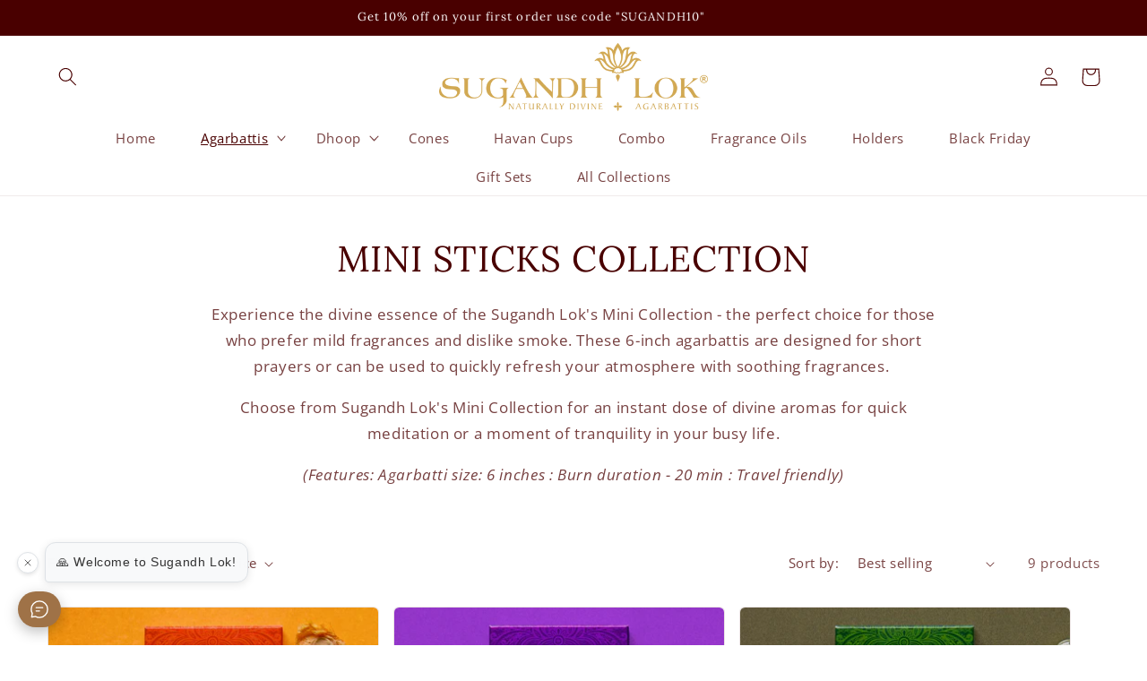

--- FILE ---
content_type: text/html; charset=utf-8
request_url: https://app.sagepilot.ai/chat-widget/6f16ded9-8eb2-468c-bae6-b59b54d1e72b?wid=3fe2f5b1-4053-4dce-ab61-1955c6acd724&showImageCards=true&showLinkPills=true&hideCloseButton=false
body_size: 12969
content:
<!DOCTYPE html><html lang="en" class="h-screen overflow-hidden"><head><meta charSet="utf-8"/><meta name="viewport" content="width=device-width, initial-scale=1"/><link rel="stylesheet" href="https://assets.app.sagepilot.ai/_next/static/chunks/1181a9fbc2529742.css" data-precedence="next"/><link rel="stylesheet" href="https://assets.app.sagepilot.ai/_next/static/chunks/91a3cc7122bd6da0.css" data-precedence="next"/><link rel="preload" as="script" fetchPriority="low" href="https://assets.app.sagepilot.ai/_next/static/chunks/96dfb03f9a0a5441.js"/><script src="https://assets.app.sagepilot.ai/_next/static/chunks/7bc0226ed3310619.js" async=""></script><script src="https://assets.app.sagepilot.ai/_next/static/chunks/7575d2e8853c16a7.js" async=""></script><script src="https://assets.app.sagepilot.ai/_next/static/chunks/b2c3f0a46ede7d91.js" async=""></script><script src="https://assets.app.sagepilot.ai/_next/static/chunks/f8295f09f81d0775.js" async=""></script><script src="https://assets.app.sagepilot.ai/_next/static/chunks/turbopack-0885f622260fa763.js" async=""></script><script src="https://assets.app.sagepilot.ai/_next/static/chunks/d96012bcfc98706a.js" async=""></script><script src="https://assets.app.sagepilot.ai/_next/static/chunks/9e80aaa07d4729bb.js" async=""></script><script src="https://assets.app.sagepilot.ai/_next/static/chunks/fe85da3a1fe8ec32.js" async=""></script><script src="https://assets.app.sagepilot.ai/_next/static/chunks/b8f0daf2b0735d22.js" async=""></script><script src="https://assets.app.sagepilot.ai/_next/static/chunks/75fd2e854d94bb61.js" async=""></script><script src="https://assets.app.sagepilot.ai/_next/static/chunks/5c4f8584b34f19fa.js" async=""></script><script src="https://assets.app.sagepilot.ai/_next/static/chunks/8ef261cae66421ae.js" async=""></script><script src="https://assets.app.sagepilot.ai/_next/static/chunks/159969fcc43035dc.js" async=""></script><script src="https://assets.app.sagepilot.ai/_next/static/chunks/904421e46469e6d5.js" async=""></script><script src="https://assets.app.sagepilot.ai/_next/static/chunks/1b242e771fb97d7e.js" async=""></script><script src="https://assets.app.sagepilot.ai/_next/static/chunks/64c848e082ce9583.js" async=""></script><script src="https://assets.app.sagepilot.ai/_next/static/chunks/7624ecbc2baa783d.js" async=""></script><meta name="application-name" content="Sagepilot AI"/><meta name="apple-mobile-web-app-capable" content="yes"/><meta name="apple-mobile-web-app-status-bar-style" content="default"/><meta name="apple-mobile-web-app-title" content="Sagepilot AI"/><meta name="mobile-web-app-capable" content="yes"/><meta name="theme-color" content="#22e185"/><link rel="manifest" href="/manifest.json"/><meta name="next-size-adjust" content=""/><meta name="theme-color" content="#22e185"/><title>Sagepilot.ai - AI Customer Support Platform</title><meta name="description" content="AI Customer Support Platform"/><link rel="manifest" href="/manifest.webmanifest"/><meta name="mobile-web-app-capable" content="yes"/><meta name="apple-mobile-web-app-title" content="Sagepilot AI"/><meta name="apple-mobile-web-app-status-bar-style" content="default"/><link rel="icon" href="/favicon.ico?favicon.4e91d1dc.ico" sizes="196x196" type="image/x-icon"/><script>
              if ('serviceWorker' in navigator) {
                window.addEventListener('load', function() {
                  navigator.serviceWorker.register('/sw.js').then(
                    function(registration) {
                      console.log('Service Worker registration successful with scope: ', registration.scope);
                    },
                    function(error) {
                      console.log('Service Worker registration failed: ', error);
                    }
                  );
                });
              }
            </script><script src="https://assets.app.sagepilot.ai/_next/static/chunks/a6dad97d9634a72d.js" noModule=""></script></head><body class="min-h-screen bg-transparent font-sans antialiased inter_626374c7-module__0DZgFa__variable"><div hidden=""><!--$--><!--/$--></div><main class="h-screen w-full"><div class="p-1 h-full"><div class="relative overflow-hidden text-black flex flex-col bg-white border rounded-xl w-full h-full" style="border-color:#9f724790;box-shadow:0 2px 4px #9f724740, 0 -2px 4px #9f724740, 2px 0 4px #9f724740, -2px 0 4px #9f724740"><div class="p-4 pb-10 pt-7 font-medium flex flex-col justify-between" style="background:linear-gradient(to top, #FFFFFF, #9f724790);color:black"><div class="flex items-center justify-between w-full pb-3 items-stretch "><div class="flex flex-col justify-start items-start gap-0.5 inline-flex"><div class="text-3xl font-medium">Hey <!-- -->👋</div><div class="text-3xl font-medium">How can we help?</div></div><button class="p-1.5 rounded-full hover:bg-black/10 transition-colors self-start" title="Close"><svg xmlns="http://www.w3.org/2000/svg" width="20" height="20" viewBox="0 0 24 24" fill="none" stroke="currentColor" stroke-width="2" stroke-linecap="round" stroke-linejoin="round" class="lucide lucide-x" aria-hidden="true"><path d="M18 6 6 18"></path><path d="m6 6 12 12"></path></svg></button></div><div class="flex items-center justify-start gap-1"><div class="justify-start items-center gap-1 flex ml-1"><div class="text-emerald-700 text-sm font-normal mr-1">Online</div><div class="relative"><div class="w-2 h-2 bg-emerald-700 rounded-full animate-pulse"></div><div class="absolute inset-0 w-2 h-2 bg-emerald-700 rounded-full animate-ping opacity-75"></div></div></div></div></div><div class="p-3 -mt-5 my-2 w-full"><a href="/chat-widget/6f16ded9-8eb2-468c-bae6-b59b54d1e72b/conversations?wid=3fe2f5b1-4053-4dce-ab61-1955c6acd724"><div class="flex items-center border justify-between text-zinc-950 rounded-xl p-3 py-3 my-1 group transition-all duration-300 animate-moving-shadow" style="--accent-color:#9f724730;animation:moving-shadow 3s infinite linear;border-color:#9f7247"><div class="text-zinc-950 flex items-center"><div class="flex flex-col ml-2"><div class="flex items-center w-full"><div class="flex w-full justify-between items-center"><div class="w-5 h-5 overflow-hidden rounded-xl mr-2"><img src="https://sugandhlok.com/cdn/shop/files/Sugandh_Lok_Icon_2x_bc9d033c-5d5e-44d9-8ebf-61f124dd0741.png?crop=center&amp;height=32&amp;v=1672148930&amp;width=32" alt="Sugandh Lok Helpdesk" style="width:100%;height:100%;object-fit:contain"/></div><div class="text-base font-medium mx-1" style="font-size:13px">Ask a Question</div></div></div><div class="flex text-xs"></div></div></div><div class="px-1 transition-colors duration-200" style="color:inherit"><svg xmlns="http://www.w3.org/2000/svg" width="24" height="24" viewBox="0 0 24 24" fill="none" stroke="currentColor" stroke-width="1.5" stroke-linecap="round" stroke-linejoin="round" class="lucide lucide-arrow-right group-hover:text-[var(--accent-color)]" aria-hidden="true" style="--accent-color:#9f7247"><path d="M5 12h14"></path><path d="m12 5 7 7-7 7"></path></svg></div></div></a><div class="mt-6"><div class="max-h-60 overflow-y-auto"><div class="flex flex-wrap gap-2"><a class="flex-grow basis-[calc(50%-0.5rem)]" href="/chat-widget/6f16ded9-8eb2-468c-bae6-b59b54d1e72b/conversations?wid=3fe2f5b1-4053-4dce-ab61-1955c6acd724&amp;topic=%F0%9F%95%89%EF%B8%8F%20Help%20me%20choose%20the%20right%20fragrance"><div class="flex items-center border border-zinc-200 justify-between hover:shadow-md text-zinc-950 rounded-lg p-3 group h-full"><div class="flex items-center flex-1"><span class="text-xs line-clamp-2">🕉️ Help me choose the right fragrance</span></div><svg xmlns="http://www.w3.org/2000/svg" width="14" height="14" viewBox="0 0 24 24" fill="none" stroke="currentColor" stroke-width="2" stroke-linecap="round" stroke-linejoin="round" class="lucide lucide-send-horizontal text-zinc-40 group-hover:text-[var(--accent-color)] ml-2 flex-shrink-0" aria-hidden="true" style="--accent-color:#9f7247"><path d="M3.714 3.048a.498.498 0 0 0-.683.627l2.843 7.627a2 2 0 0 1 0 1.396l-2.842 7.627a.498.498 0 0 0 .682.627l18-8.5a.5.5 0 0 0 0-.904z"></path><path d="M6 12h16"></path></svg></div></a><a class="flex-grow basis-[calc(50%-0.5rem)]" href="/chat-widget/6f16ded9-8eb2-468c-bae6-b59b54d1e72b/conversations?wid=3fe2f5b1-4053-4dce-ab61-1955c6acd724&amp;topic=%F0%9F%8E%81%20I%20need%20a%20gift%20set%20recommendation"><div class="flex items-center border border-zinc-200 justify-between hover:shadow-md text-zinc-950 rounded-lg p-3 group h-full"><div class="flex items-center flex-1"><span class="text-xs line-clamp-2">🎁 I need a gift set recommendation</span></div><svg xmlns="http://www.w3.org/2000/svg" width="14" height="14" viewBox="0 0 24 24" fill="none" stroke="currentColor" stroke-width="2" stroke-linecap="round" stroke-linejoin="round" class="lucide lucide-send-horizontal text-zinc-40 group-hover:text-[var(--accent-color)] ml-2 flex-shrink-0" aria-hidden="true" style="--accent-color:#9f7247"><path d="M3.714 3.048a.498.498 0 0 0-.683.627l2.843 7.627a2 2 0 0 1 0 1.396l-2.842 7.627a.498.498 0 0 0 .682.627l18-8.5a.5.5 0 0 0 0-.904z"></path><path d="M6 12h16"></path></svg></div></a><a class="flex-grow basis-[calc(50%-0.5rem)]" href="/chat-widget/6f16ded9-8eb2-468c-bae6-b59b54d1e72b/conversations?wid=3fe2f5b1-4053-4dce-ab61-1955c6acd724&amp;topic=%F0%9F%93%A6%20Where%20is%20my%20order%3F"><div class="flex items-center border border-zinc-200 justify-between hover:shadow-md text-zinc-950 rounded-lg p-3 group h-full"><div class="flex items-center flex-1"><span class="text-xs line-clamp-2">📦 Where is my order?</span></div><svg xmlns="http://www.w3.org/2000/svg" width="14" height="14" viewBox="0 0 24 24" fill="none" stroke="currentColor" stroke-width="2" stroke-linecap="round" stroke-linejoin="round" class="lucide lucide-send-horizontal text-zinc-40 group-hover:text-[var(--accent-color)] ml-2 flex-shrink-0" aria-hidden="true" style="--accent-color:#9f7247"><path d="M3.714 3.048a.498.498 0 0 0-.683.627l2.843 7.627a2 2 0 0 1 0 1.396l-2.842 7.627a.498.498 0 0 0 .682.627l18-8.5a.5.5 0 0 0 0-.904z"></path><path d="M6 12h16"></path></svg></div></a><a class="flex-grow basis-[calc(50%-0.5rem)]" href="/chat-widget/6f16ded9-8eb2-468c-bae6-b59b54d1e72b/conversations?wid=3fe2f5b1-4053-4dce-ab61-1955c6acd724&amp;topic=%F0%9F%8C%BF%20Tell%20me%20about%20your%20organic%20products"><div class="flex items-center border border-zinc-200 justify-between hover:shadow-md text-zinc-950 rounded-lg p-3 group h-full"><div class="flex items-center flex-1"><span class="text-xs line-clamp-2">🌿 Tell me about your organic products</span></div><svg xmlns="http://www.w3.org/2000/svg" width="14" height="14" viewBox="0 0 24 24" fill="none" stroke="currentColor" stroke-width="2" stroke-linecap="round" stroke-linejoin="round" class="lucide lucide-send-horizontal text-zinc-40 group-hover:text-[var(--accent-color)] ml-2 flex-shrink-0" aria-hidden="true" style="--accent-color:#9f7247"><path d="M3.714 3.048a.498.498 0 0 0-.683.627l2.843 7.627a2 2 0 0 1 0 1.396l-2.842 7.627a.498.498 0 0 0 .682.627l18-8.5a.5.5 0 0 0 0-.904z"></path><path d="M6 12h16"></path></svg></div></a><a class="flex-grow basis-[calc(50%-0.5rem)]" href="/chat-widget/6f16ded9-8eb2-468c-bae6-b59b54d1e72b/conversations?wid=3fe2f5b1-4053-4dce-ab61-1955c6acd724&amp;topic=%F0%9F%92%B0%20Are%20there%20any%20current%20offers"><div class="flex items-center border border-zinc-200 justify-between hover:shadow-md text-zinc-950 rounded-lg p-3 group h-full"><div class="flex items-center flex-1"><span class="text-xs line-clamp-2">💰 Are there any current offers</span></div><svg xmlns="http://www.w3.org/2000/svg" width="14" height="14" viewBox="0 0 24 24" fill="none" stroke="currentColor" stroke-width="2" stroke-linecap="round" stroke-linejoin="round" class="lucide lucide-send-horizontal text-zinc-40 group-hover:text-[var(--accent-color)] ml-2 flex-shrink-0" aria-hidden="true" style="--accent-color:#9f7247"><path d="M3.714 3.048a.498.498 0 0 0-.683.627l2.843 7.627a2 2 0 0 1 0 1.396l-2.842 7.627a.498.498 0 0 0 .682.627l18-8.5a.5.5 0 0 0 0-.904z"></path><path d="M6 12h16"></path></svg></div></a><a class="flex-grow basis-[calc(50%-0.5rem)]" href="/chat-widget/6f16ded9-8eb2-468c-bae6-b59b54d1e72b/conversations?wid=3fe2f5b1-4053-4dce-ab61-1955c6acd724&amp;topic=%F0%9F%8F%AA%20Do%20you%20have%20a%20store%20near%20me%3F"><div class="flex items-center border border-zinc-200 justify-between hover:shadow-md text-zinc-950 rounded-lg p-3 group h-full"><div class="flex items-center flex-1"><span class="text-xs line-clamp-2">🏪 Do you have a store near me?</span></div><svg xmlns="http://www.w3.org/2000/svg" width="14" height="14" viewBox="0 0 24 24" fill="none" stroke="currentColor" stroke-width="2" stroke-linecap="round" stroke-linejoin="round" class="lucide lucide-send-horizontal text-zinc-40 group-hover:text-[var(--accent-color)] ml-2 flex-shrink-0" aria-hidden="true" style="--accent-color:#9f7247"><path d="M3.714 3.048a.498.498 0 0 0-.683.627l2.843 7.627a2 2 0 0 1 0 1.396l-2.842 7.627a.498.498 0 0 0 .682.627l18-8.5a.5.5 0 0 0 0-.904z"></path><path d="M6 12h16"></path></svg></div></a></div></div></div></div><div class="flex flex-col justify-center items-center mt-auto mb-2"><a href="https://sagepilot.ai" target="_blank" rel="noopener noreferrer" class="flex items-center"><div class="text-zinc-950 text-xs font-medium leading-tight" style="font-size:10px">Powered by<!-- --> </div><div class="mx-1 -mb-0.5"><svg width="72" height="16" viewBox="0 0 132 27" fill="none" xmlns="http://www.w3.org/2000/svg" preserveAspectRatio="xMidYMid meet"><path d="M11.0536 16.5807C10.6435 16.675 10.1853 16.7357 9.69049 16.7626C8.34344 16.8367 7.16134 16.6391 7.14989 16.6368C6.79709 16.5762 6.46491 16.8075 6.40305 17.1512C6.3412 17.4948 6.57487 17.8228 6.92538 17.8834C6.9712 17.8902 7.88068 18.0451 9.0582 18.0451C9.285 18.0451 9.52326 18.0406 9.7638 18.0249C10.3319 17.9957 10.8634 17.9239 11.3468 17.8138C11.695 17.7352 11.9104 17.3938 11.8279 17.0546C11.7477 16.7132 11.4018 16.5021 11.0536 16.5807Z" fill="#22E185"></path><mask id="mask0_19_1623" style="mask-type:luminance" maskUnits="userSpaceOnUse" x="0" y="0" width="19" height="23"><path d="M0 0H18.1325V22.7799H0V0Z" fill="white"></path></mask><g filter="url(#filter0_d_771_7193)"><path d="M22.9557 11.093C23.4131 11.166 23.8312 11.3701 24.1065 11.7528C24.2548 11.959 24.3401 12.1919 24.3843 12.4408C24.4838 13.0006 24.4294 13.62 24.4305 14.1885C24.4315 14.7377 24.4881 15.3119 24.3948 15.8554C24.3081 16.3599 24.0378 16.8215 23.6138 17.1142C23.3855 17.2718 23.1113 17.3737 22.8412 17.4323C22.8977 17.1779 22.8597 16.8409 22.8595 16.578C22.8591 16.1311 22.8758 15.6756 22.8472 15.2297C22.9015 15.1752 22.9193 15.1351 22.9285 15.0594C22.9804 14.6339 22.9382 14.1333 22.9385 13.7002L22.9557 11.093Z" fill="#22E185"></path><path d="M3.76583 11.0995C3.77985 11.4811 3.7455 14.9593 3.78091 15.0283C3.78564 15.0375 3.79556 15.0428 3.80288 15.05C3.84781 15.0516 3.89269 15.0535 3.93765 15.0528L3.8642 15.0869C3.82995 15.2707 3.85749 15.502 3.86048 15.6908C3.86959 16.2697 3.89696 16.8433 3.91983 17.4215C3.62058 17.4005 3.3094 17.3129 3.05228 17.1562C2.68375 16.9317 2.42455 16.5532 2.3261 16.1352C2.21172 15.6496 2.27369 14.8218 2.27121 14.2919C2.26849 13.7091 2.2098 13.1019 2.29045 12.5231C2.3228 12.2911 2.39688 12.0674 2.52138 11.8683C2.81321 11.4015 3.25053 11.221 3.76583 11.0995Z" fill="#22E185"></path><path d="M22.6366 15.4095L22.847 15.2297C22.8756 15.6756 22.8589 16.1311 22.8593 16.578C22.8595 16.841 22.8975 17.1779 22.841 17.4323C22.813 17.4622 22.596 18.4017 22.554 18.5373C21.8705 20.7476 20.318 22.6168 18.3658 23.8289C18.3599 23.7831 18.3571 23.7382 18.3583 23.6921C18.365 23.4321 18.4403 23.1613 18.5109 22.9115C18.8306 21.7801 19.4288 20.7515 20.2144 19.8798C20.4791 19.586 20.7871 19.3396 21.0739 19.0689C21.1019 18.8036 21.0919 18.5366 21.096 18.2703C21.1051 17.6741 21.098 17.077 21.1111 16.4814C21.6593 16.187 22.1855 15.8388 22.6366 15.4095Z" fill="#3AFE8D"></path><path d="M3.93763 15.053L4.17876 15.0535C4.30705 15.1772 4.38766 15.3505 4.48811 15.4963C4.74626 15.8708 5.11179 16.1869 5.51059 16.4029C5.51746 17.2531 5.49686 18.1028 5.50223 18.9527C5.81616 19.1877 6.12726 19.4243 6.40719 19.7001C7.35844 20.6372 7.87885 21.8641 8.06786 23.1718C8.09655 23.3701 8.13037 23.589 8.12076 23.7889C7.84657 23.6466 7.5859 23.4671 7.34231 23.2777C5.50611 21.8504 4.20828 19.7447 3.91981 17.4216C3.89693 16.8435 3.86956 16.2698 3.86045 15.691C3.85747 15.5021 3.82992 15.2709 3.86417 15.0871L3.93763 15.053Z" fill="#3AFE8D"></path><path d="M3.7657 11.0998C3.76158 10.9924 3.75839 10.8847 3.75726 10.7772C3.7346 8.64005 3.88129 6.81298 5.00321 4.9384C5.35552 4.34979 5.76881 3.80016 6.24953 3.31031C7.88475 1.64403 10.0888 0.721707 12.4204 0.703505C13.3097 0.696554 14.2272 0.661435 15.1121 0.74077C17.0733 0.916653 18.9508 1.71269 20.3566 3.10648C21.8218 4.55903 22.6376 6.54368 22.8617 8.57464C22.9537 9.40805 22.9508 10.2559 22.9552 11.0932L22.938 13.7003C22.9378 14.1334 22.9799 14.634 22.9281 15.0596C22.9188 15.1353 22.9011 15.1753 22.8467 15.2299L22.6363 15.4096C22.6168 14.9526 22.6296 14.4985 22.6306 14.0414L22.6296 11.7925C22.6278 11.1449 22.6488 10.4742 22.5359 9.83453C22.435 9.26293 22.2341 8.69955 21.9637 8.18646C21.0524 6.45727 19.5246 5.38256 17.6897 4.81183C17.5168 5.17741 17.3882 5.5648 17.2476 5.94362C17.0543 6.46489 16.8559 6.98183 16.6431 7.4955C16.2195 7.45241 15.7912 7.46591 15.3659 7.46677L13.6188 7.4695L11.3835 7.46816C10.9409 7.46802 10.4923 7.45367 10.0507 7.48234C9.69201 6.59488 9.33805 5.70576 8.99582 4.81179C7.31413 5.25183 5.88063 6.19229 4.99148 7.71687C4.6718 8.26505 4.43957 8.87694 4.31792 9.49992C4.17582 10.2277 4.1929 10.985 4.19245 11.724L4.19926 13.6673C4.20341 14.0343 4.26663 14.7124 4.17866 15.0537L3.93753 15.0532C3.89256 15.0539 3.84768 15.0519 3.80276 15.0504C3.79543 15.0432 3.78552 15.0378 3.78078 15.0287C3.74537 14.9597 3.77973 11.4814 3.7657 11.0998Z" fill="black"></path><path d="M4.17886 15.0535C4.26683 14.7122 4.20361 14.034 4.19946 13.667L4.19265 11.7237C4.1931 10.9847 4.17602 10.2274 4.31812 9.49965C4.43977 8.87666 4.672 8.26477 4.99168 7.71659C5.88082 6.19201 7.31433 5.25155 8.99602 4.81151C9.33825 5.70548 9.69221 6.5946 10.0509 7.48206C10.4925 7.45339 10.9411 7.46774 11.3837 7.46789L13.619 7.46923L15.3661 7.4665C15.7914 7.46563 16.2197 7.45213 16.6433 7.49522C16.8561 6.98156 17.0545 6.46462 17.2478 5.94334C17.3884 5.56453 17.517 5.17713 17.6899 4.81156C19.5248 5.38228 21.0526 6.45699 21.9639 8.18618C22.2343 8.69927 22.4352 9.26266 22.5361 9.83425C22.649 10.474 22.628 11.1446 22.6298 11.7922L22.6308 14.0411C22.6298 14.4982 22.617 14.9524 22.6365 15.4094C22.1854 15.8386 21.6592 16.1868 21.111 16.4812C21.0979 17.0768 21.105 17.674 21.0959 18.2702C21.0918 18.5365 21.1018 18.8034 21.0738 19.0688C20.787 19.3395 20.479 19.5858 20.2143 19.8796C19.4287 20.7513 18.8305 21.78 18.5108 22.9113C18.4402 23.1611 18.3649 23.4319 18.3582 23.6919C18.357 23.7381 18.3598 23.783 18.3657 23.8287C17.795 24.3184 16.2953 24.8657 15.5489 25.0471C12.9814 25.6713 10.3606 25.1568 8.12087 23.7888C8.13047 23.5889 8.09665 23.37 8.06796 23.1717C7.87895 21.864 7.35854 20.6371 6.40729 19.7C6.12736 19.4243 5.81626 19.1877 5.50233 18.9527C5.49696 18.1027 5.51757 17.253 5.51069 16.4028C5.11189 16.1869 4.74636 15.8708 4.48821 15.4962C4.38776 15.3505 4.30715 15.1772 4.17886 15.0535ZM10.0509 7.48206C10.379 8.4265 10.7441 9.19598 11.6887 9.65236C12.5976 10.0915 13.7842 10.126 14.7302 9.78646C15.4808 9.51708 16.0158 9.01994 16.351 8.29866C16.4718 8.03876 16.5583 7.7682 16.6433 7.49522C16.2197 7.45213 15.7914 7.46563 15.3661 7.4665L13.619 7.46923L11.3837 7.46789C10.9411 7.46774 10.4925 7.45339 10.0509 7.48206Z" fill="#22E185"></path><path d="M17.8882 12.3264C18.0084 12.3134 18.1374 12.3127 18.2577 12.3259C18.8611 12.3921 19.3819 12.6345 19.7655 13.1151C20.0371 13.4553 20.2975 13.9756 20.2425 14.4241C20.2204 14.6036 20.1652 14.7779 20.0106 14.8857C19.8519 14.9963 19.6573 15.0142 19.472 14.9718C18.9975 14.8631 19.0736 14.3187 18.8602 13.9874C18.7191 13.7686 18.4838 13.6547 18.2381 13.5989C18.0642 13.5685 17.8955 13.5755 17.7262 13.6274C17.1816 13.7944 17.2462 14.282 17.0129 14.6801C16.935 14.8131 16.8152 14.9335 16.6606 14.9676C16.4898 15.0052 16.2629 14.9633 16.1186 14.8641C15.9894 14.7753 15.9184 14.636 15.8943 14.4837C15.8281 14.066 16.0586 13.5293 16.3043 13.2008C16.6935 12.6806 17.256 12.4163 17.8882 12.3264Z" fill="black"></path><path d="M8.3705 12.3239C8.7125 12.2782 9.07161 12.3315 9.39639 12.4414C9.92135 12.6188 10.3665 13.0412 10.6088 13.5344C10.7631 13.8483 10.8945 14.2873 10.7705 14.6302C10.7215 14.7655 10.6288 14.8774 10.4959 14.9364C10.3412 15.005 10.1282 15.0091 9.97084 14.9479C9.63156 14.8161 9.63349 14.4491 9.5044 14.1661C9.38692 13.9084 9.17748 13.7363 8.91422 13.6433L8.88678 13.6339C8.70356 13.5939 8.49553 13.5909 8.31676 13.6509C7.75281 13.8402 7.81827 14.2715 7.59755 14.6804C7.52194 14.8205 7.4057 14.9328 7.25052 14.9777C7.07576 15.0284 6.85741 14.9778 6.70565 14.8832C6.56987 14.7985 6.48197 14.669 6.45344 14.5116C6.38256 14.1203 6.61462 13.5997 6.82873 13.2828C7.2039 12.7277 7.72363 12.4507 8.3705 12.3239Z" fill="black"></path><path d="M9.30672 18.9579C9.46663 18.9456 9.63786 18.9769 9.76389 19.0819C9.93358 19.2232 10.0391 19.4546 10.1619 19.6355C10.4369 20.0409 10.8096 20.369 11.2217 20.6302C12.1243 21.2024 13.2344 21.3899 14.2763 21.1497C15.1934 20.9384 15.9465 20.4056 16.4902 19.6419C16.5697 19.5302 16.6326 19.4071 16.7055 19.2911C16.8043 19.1338 16.9211 19.0233 17.1081 18.9857C17.2604 18.9551 17.4196 18.9883 17.5473 19.0765C17.6649 19.1577 17.746 19.28 17.7717 19.4208C17.8306 19.7441 17.582 20.0672 17.4133 20.3213C16.9598 21.019 16.237 21.582 15.4876 21.931C14.2522 22.5063 12.7893 22.5667 11.5097 22.1002C10.587 21.7639 9.79149 21.1836 9.19736 20.4026C9.07713 20.2445 8.94771 20.0768 8.86681 19.8939C8.79243 19.7258 8.76039 19.55 8.83022 19.3744C8.91494 19.1614 9.10545 19.0434 9.30672 18.9579Z" fill="black"></path></g><path d="M35.0755 19.4193C33.449 19.4193 32.1294 19.0195 31.1169 18.2154C30.102 17.4136 29.5453 16.3354 29.4491 14.9811C29.4491 14.8148 29.5316 14.7295 29.6965 14.7295H32.2806C32.3654 14.7295 32.4227 14.752 32.4548 14.7924C32.4914 14.8351 32.5189 14.8979 32.5372 14.9811C32.6403 15.5695 32.9313 16.003 33.4078 16.2838C33.8843 16.5668 34.473 16.7061 35.1763 16.7061C35.8224 16.7061 36.363 16.5982 36.7983 16.3826C37.2313 16.167 37.4489 15.8683 37.4489 15.4842C37.4489 15.1136 37.2015 14.8059 36.7067 14.5588C36.2118 14.3072 35.3825 14.0804 34.2233 13.876C32.6884 13.6064 31.559 13.1752 30.8328 12.5822C30.1112 11.9893 29.7515 11.2076 29.7515 10.2373C29.7515 8.93906 30.2509 7.96201 31.2543 7.3084C32.2623 6.65703 33.4559 6.3291 34.8373 6.3291C35.8636 6.3291 36.7662 6.49756 37.5497 6.83223C38.3378 7.16914 38.9609 7.62959 39.4191 8.21582C39.8773 8.79756 40.143 9.45566 40.2163 10.1924C40.2163 10.3608 40.1293 10.4439 39.9597 10.4439H37.3756C37.2038 10.4439 37.0847 10.3608 37.0182 10.1924C36.6196 9.35459 35.859 8.93457 34.7365 8.93457C34.1913 8.93457 33.7377 9.04014 33.3711 9.24902C33.0046 9.46016 32.8213 9.76562 32.8213 10.1654C32.8213 10.5203 33.0366 10.819 33.4719 11.0639C33.9049 11.3042 34.7273 11.5221 35.9369 11.7197C37.4581 11.9713 38.599 12.3801 39.3641 12.9416C40.1339 13.4986 40.5187 14.3297 40.5187 15.4303C40.5187 16.2029 40.2851 16.8947 39.8223 17.5057C39.3641 18.1121 38.7227 18.5815 37.8979 18.9162C37.0732 19.2509 36.1317 19.4193 35.0755 19.4193Z" fill="black"></path><path d="M45.6545 19.4193C44.7862 19.4193 43.9982 19.2486 43.2903 18.9072C42.5801 18.5613 42.0211 18.0694 41.6134 17.4338C41.2033 16.8004 40.9994 16.0659 40.9994 15.2326C40.9994 13.9097 41.4874 12.8765 42.4656 12.133C43.4484 11.3918 44.6832 11.0189 46.1677 11.0189C47.0336 11.0189 48.0829 11.1874 49.3108 11.5221V11.1717C49.3108 10.5203 49.1046 10.0015 48.6968 9.61738C48.2867 9.22881 47.7003 9.0334 46.9374 9.0334C45.8057 9.0334 45.0222 9.42871 44.5824 10.2193C44.5136 10.3159 44.4586 10.3788 44.4174 10.408C44.3739 10.4327 44.3097 10.4439 44.225 10.4439H41.6408C41.5171 10.4439 41.4576 10.3945 41.4576 10.2912C41.4576 10.1901 41.4667 10.107 41.4851 10.0396C41.7416 8.95703 42.3464 8.06758 43.2995 7.37129C44.257 6.67725 45.4712 6.3291 46.9374 6.3291C48.5868 6.3291 49.9064 6.76484 50.8961 7.63184C51.8857 8.50107 52.3806 9.68027 52.3806 11.1717V16.6072C52.3806 17.1463 52.4127 17.5865 52.4814 17.9279C52.5478 18.2693 52.6761 18.5995 52.8663 18.9162L52.9212 19.042C52.9212 19.1273 52.8433 19.1678 52.6921 19.1678H49.5674C49.3955 19.1678 49.3108 19.0847 49.3108 18.9162V18.1885C48.8526 18.5613 48.3417 18.8601 47.7805 19.0869C47.2169 19.307 46.509 19.4193 45.6545 19.4193ZM46.2135 16.7061C47.0313 16.7061 47.753 16.4612 48.3761 15.9693C48.9992 15.4797 49.3108 14.8463 49.3108 14.0736C48.6808 13.8939 48.1516 13.7682 47.7255 13.6963C47.2971 13.6199 46.8206 13.5795 46.2959 13.5795C45.6293 13.5795 45.0726 13.7187 44.6282 13.9928C44.1883 14.269 43.9684 14.6554 43.9684 15.1518C43.9684 15.6369 44.1631 16.0187 44.5549 16.2928C44.9443 16.569 45.4987 16.7061 46.2135 16.7061Z" fill="black"></path><path d="M59.6905 24.3877C58.1877 24.3877 56.9162 24.0014 55.8784 23.2287C54.8384 22.4605 54.2519 21.4161 54.119 20.0932V20.0482C54.119 19.8978 54.2038 19.8236 54.3756 19.8236H56.9322C57.017 19.8236 57.0743 19.8438 57.1063 19.8865C57.143 19.9269 57.1705 19.9876 57.1888 20.0662C57.3034 20.6345 57.6012 21.0455 58.0777 21.2971C58.5542 21.5486 59.143 21.6744 59.8463 21.6744C60.8657 21.6744 61.6263 21.3802 62.128 20.7939C62.6343 20.2122 62.8886 19.4036 62.8886 18.3682V17.91C62.3571 18.3479 61.8256 18.6602 61.2941 18.8443C60.7672 19.024 60.1395 19.1139 59.4064 19.1139C58.2335 19.1139 57.1934 18.8488 56.2908 18.3143C55.3859 17.7819 54.6872 17.0295 54.1923 16.0592C53.6975 15.0889 53.4501 13.9793 53.4501 12.726C53.4501 11.4682 53.6975 10.3586 54.1923 9.39277C54.6872 8.42246 55.3767 7.67227 56.2633 7.1377C57.1476 6.59863 58.1625 6.3291 59.3056 6.3291C60.7214 6.3291 61.9172 6.74912 62.8886 7.58691V6.83223C62.8886 6.66602 62.9733 6.58066 63.1452 6.58066H65.7018C65.8713 6.58066 65.9584 6.66602 65.9584 6.83223V17.91C65.9584 20.0662 65.42 21.6834 64.3456 22.7615C63.2689 23.8441 61.7179 24.3877 59.6905 24.3877ZM59.9196 16.4096C60.8909 16.4096 61.6607 16.0682 62.2288 15.3853C62.8015 14.698 63.0902 13.8108 63.0902 12.726C63.0902 11.6366 62.8015 10.7494 62.2288 10.0666C61.6607 9.3793 60.8909 9.0334 59.9196 9.0334C58.9482 9.0334 58.1716 9.38154 57.592 10.0756C57.0101 10.7719 56.7215 11.6546 56.7215 12.726C56.7215 13.7929 57.0101 14.6733 57.592 15.3674C58.1716 16.0637 58.9482 16.4096 59.9196 16.4096Z" fill="black"></path><path d="M73.6981 19.4193C72.4702 19.4193 71.3568 19.1453 70.3626 18.5928C69.366 18.0425 68.5779 17.2698 67.9983 16.2748C67.4165 15.282 67.1278 14.1455 67.1278 12.8697C67.1278 11.6007 67.421 10.4687 68.0075 9.47363C68.5986 8.48086 69.3958 7.7082 70.3992 7.15566C71.4072 6.60537 72.516 6.3291 73.7256 6.3291C75.0749 6.3291 76.2502 6.64131 77.2536 7.26348C78.2616 7.88115 79.0267 8.70771 79.5536 9.74316C80.0851 10.7809 80.3509 11.9151 80.3509 13.1482V13.5795C80.3509 13.7479 80.2638 13.8311 80.0943 13.8311H70.3534C70.4863 14.7003 70.8505 15.3988 71.4439 15.9244C72.0418 16.4455 72.8024 16.7061 73.7256 16.7061C74.477 16.7061 75.1047 16.5848 75.6133 16.3377C76.1265 16.0861 76.5434 15.6908 76.8687 15.1518C76.942 15.0574 76.9993 14.9968 77.0428 14.9721C77.0841 14.9429 77.1482 14.9271 77.2353 14.9271H79.8377C79.9591 14.9271 80.021 14.9878 80.021 15.1068C80.021 15.1742 80.0027 15.2573 79.966 15.3584C78.8893 18.0672 76.8 19.4193 73.6981 19.4193ZM77.0795 11.3154C76.8412 10.6146 76.4403 10.0621 75.879 9.65332C75.3155 9.24004 74.5984 9.0334 73.7256 9.0334C72.9925 9.0334 72.3259 9.24004 71.7279 9.65332C71.1346 10.0621 70.7108 10.6146 70.4542 11.3154H77.0795Z" fill="black"></path><path d="M81.881 24.1361C81.7092 24.1361 81.6244 24.0508 81.6244 23.8846V6.83223C81.6244 6.66602 81.7092 6.58066 81.881 6.58066H84.4376C84.6071 6.58066 84.6942 6.66602 84.6942 6.83223V7.60488C85.7686 6.75586 86.9965 6.3291 88.378 6.3291C89.5188 6.3291 90.5337 6.59863 91.4203 7.1377C92.3046 7.67226 92.9895 8.43144 93.4729 9.41973C93.9609 10.4035 94.206 11.5535 94.206 12.8697C94.206 14.1949 93.9609 15.3494 93.4729 16.3377C92.9895 17.3215 92.3046 18.0807 91.4203 18.6197C90.5337 19.1543 89.5188 19.4193 88.378 19.4193C86.9965 19.4193 85.7686 19.0016 84.6942 18.1615V23.8846C84.6942 24.0508 84.6071 24.1361 84.4376 24.1361H81.881ZM87.764 16.7061C88.7537 16.7061 89.5372 16.3444 90.119 15.6189C90.6986 14.8957 90.9896 13.9793 90.9896 12.8697C90.9896 11.7691 90.6986 10.855 90.119 10.1295C89.5372 9.39951 88.7537 9.0334 87.764 9.0334C86.7743 9.0334 85.9886 9.39951 85.409 10.1295C84.8271 10.855 84.5384 11.7691 84.5384 12.8697C84.5384 13.9793 84.8271 14.8957 85.409 15.6189C85.9886 16.3444 86.7743 16.7061 87.764 16.7061Z" fill="#22E185"></path><path d="M95.4064 4.97246C95.2345 4.97246 95.1498 4.88935 95.1498 4.7209V1.86387C95.1498 1.69766 95.2345 1.6123 95.4064 1.6123H98.3204C98.4899 1.6123 98.577 1.69766 98.577 1.86387V4.7209C98.577 4.88935 98.4899 4.97246 98.3204 4.97246H95.4064ZM95.5896 19.1678C95.4178 19.1678 95.3331 19.0847 95.3331 18.9162V6.83222C95.3331 6.66601 95.4178 6.58066 95.5896 6.58066H98.1463C98.3158 6.58066 98.4029 6.66601 98.4029 6.83222V18.9162C98.4029 19.0847 98.3158 19.1678 98.1463 19.1678H95.5896Z" fill="#22E185"></path><path d="M100.447 19.1678C100.275 19.1678 100.19 19.0847 100.19 18.9162V1.86387C100.19 1.69766 100.275 1.6123 100.447 1.6123H103.004C103.173 1.6123 103.26 1.69766 103.26 1.86387V18.9162C103.26 19.0847 103.173 19.1678 103.004 19.1678H100.447Z" fill="#22E185"></path><path d="M111.233 19.4193C109.936 19.4193 108.768 19.1408 107.723 18.5838C106.683 18.0223 105.865 17.2429 105.267 16.2478C104.674 15.2551 104.378 14.1275 104.378 12.8697C104.378 11.6187 104.674 10.4956 105.267 9.50059C105.865 8.50781 106.683 7.73066 107.723 7.17363C108.768 6.61211 109.936 6.3291 111.233 6.3291C112.527 6.3291 113.693 6.61211 114.733 7.17363C115.778 7.73066 116.596 8.50781 117.189 9.50059C117.787 10.4956 118.087 11.6187 118.087 12.8697C118.087 14.1275 117.787 15.2551 117.189 16.2478C116.596 17.2429 115.778 18.0223 114.733 18.5838C113.693 19.1408 112.527 19.4193 111.233 19.4193ZM111.233 16.7061C112.289 16.7061 113.15 16.3557 113.817 15.6549C114.481 14.9541 114.816 14.0265 114.816 12.8697C114.816 11.7197 114.481 10.7943 113.817 10.0936C113.15 9.38828 112.289 9.0334 111.233 9.0334C110.174 9.0334 109.313 9.38828 108.649 10.0936C107.982 10.7943 107.65 11.7197 107.65 12.8697C107.65 14.0265 107.982 14.9541 108.649 15.6549C109.313 16.3557 110.174 16.7061 111.233 16.7061Z" fill="#22E185"></path><path d="M124.608 19.4192C123.326 19.4192 122.285 19.0576 121.493 18.3321C120.705 17.6021 120.311 16.56 120.311 15.2056V9.28486H118.111C117.94 9.28486 117.855 9.20176 117.855 9.0333V6.83213C117.855 6.66592 117.94 6.58057 118.111 6.58057H120.311V2.96885C120.311 2.80264 120.395 2.71729 120.567 2.71729H123.124C123.293 2.71729 123.381 2.80264 123.381 2.96885V6.58057H127.238C127.408 6.58057 127.495 6.66592 127.495 6.83213V9.0333C127.495 9.20176 127.408 9.28486 127.238 9.28486H123.381V14.6575C123.381 15.3583 123.513 15.8771 123.784 16.2118C124.059 16.542 124.51 16.706 125.14 16.706C125.566 16.706 125.933 16.688 126.24 16.652C126.544 16.6116 126.911 16.5128 127.339 16.3556C127.442 16.3264 127.518 16.3106 127.568 16.3106C127.69 16.3106 127.752 16.387 127.752 16.5352V18.5927C127.752 18.7252 127.736 18.8218 127.706 18.8802C127.681 18.9408 127.628 18.9857 127.55 19.0149C127.188 19.1542 126.739 19.253 126.203 19.3204C125.665 19.3855 125.133 19.4192 124.608 19.4192Z" fill="#22E185"></path><defs><filter id="filter0_d_771_7193" x="0" y="0" width="28" height="28" filterUnits="userSpaceOnUse" color-interpolation-filters="sRGB"><feFlood flood-opacity="0" result="BackgroundImageFix"></feFlood><feColorMatrix in="SourceAlpha" type="matrix" values="0 0 0 0 0 0 0 0 0 0 0 0 0 0 0 0 0 0 127 0" result="hardAlpha"></feColorMatrix><feOffset dy="1"></feOffset><feGaussianBlur stdDeviation="1"></feGaussianBlur><feComposite in2="hardAlpha" operator="out"></feComposite><feColorMatrix type="matrix" values="0 0 0 0 0 0 0 0 0 0 0 0 0 0 0 0 0 0 0.1 0"></feColorMatrix><feBlend mode="normal" in2="BackgroundImageFix" result="effect1_dropShadow_771_7193"></feBlend><feBlend mode="normal" in="SourceGraphic" in2="effect1_dropShadow_771_7193" result="shape"></feBlend></filter></defs></svg></div></a></div><!--$--><!--/$--></div></div></main><div role="region" aria-label="Notifications (F8)" tabindex="-1" style="pointer-events:none"><ol tabindex="-1" class="fixed top-0 z-[100] flex max-h-screen w-full flex-col-reverse p-4 sm:bottom-0 sm:right-0 sm:top-auto sm:flex-col md:max-w-[420px]"></ol></div><section aria-label="Notifications alt+T" tabindex="-1" aria-live="polite" aria-relevant="additions text" aria-atomic="false"></section><script src="https://assets.app.sagepilot.ai/_next/static/chunks/96dfb03f9a0a5441.js" id="_R_" async=""></script><script>(self.__next_f=self.__next_f||[]).push([0])</script><script>self.__next_f.push([1,"1:\"$Sreact.fragment\"\n2:I[339756,[\"https://assets.app.sagepilot.ai/_next/static/chunks/d96012bcfc98706a.js\",\"https://assets.app.sagepilot.ai/_next/static/chunks/9e80aaa07d4729bb.js\"],\"default\"]\n3:I[758298,[\"https://assets.app.sagepilot.ai/_next/static/chunks/fe85da3a1fe8ec32.js\",\"https://assets.app.sagepilot.ai/_next/static/chunks/b8f0daf2b0735d22.js\",\"https://assets.app.sagepilot.ai/_next/static/chunks/75fd2e854d94bb61.js\",\"https://assets.app.sagepilot.ai/_next/static/chunks/5c4f8584b34f19fa.js\",\"https://assets.app.sagepilot.ai/_next/static/chunks/8ef261cae66421ae.js\",\"https://assets.app.sagepilot.ai/_next/static/chunks/159969fcc43035dc.js\"],\"default\"]\n4:I[837457,[\"https://assets.app.sagepilot.ai/_next/static/chunks/d96012bcfc98706a.js\",\"https://assets.app.sagepilot.ai/_next/static/chunks/9e80aaa07d4729bb.js\"],\"default\"]\n5:I[329306,[\"https://assets.app.sagepilot.ai/_next/static/chunks/fe85da3a1fe8ec32.js\",\"https://assets.app.sagepilot.ai/_next/static/chunks/b8f0daf2b0735d22.js\",\"https://assets.app.sagepilot.ai/_next/static/chunks/75fd2e854d94bb61.js\",\"https://assets.app.sagepilot.ai/_next/static/chunks/5c4f8584b34f19fa.js\",\"https://assets.app.sagepilot.ai/_next/static/chunks/904421e46469e6d5.js\",\"https://assets.app.sagepilot.ai/_next/static/chunks/159969fcc43035dc.js\"],\"default\"]\n6:I[377855,[\"https://assets.app.sagepilot.ai/_next/static/chunks/fe85da3a1fe8ec32.js\",\"https://assets.app.sagepilot.ai/_next/static/chunks/b8f0daf2b0735d22.js\",\"https://assets.app.sagepilot.ai/_next/static/chunks/75fd2e854d94bb61.js\",\"https://assets.app.sagepilot.ai/_next/static/chunks/5c4f8584b34f19fa.js\"],\"Toaster\"]\n7:I[846696,[\"https://assets.app.sagepilot.ai/_next/static/chunks/fe85da3a1fe8ec32.js\",\"https://assets.app.sagepilot.ai/_next/static/chunks/b8f0daf2b0735d22.js\",\"https://assets.app.sagepilot.ai/_next/static/chunks/75fd2e854d94bb61.js\",\"https://assets.app.sagepilot.ai/_next/static/chunks/5c4f8584b34f19fa.js\"],\"Toaster\"]\n9:I[347257,[\"https://assets.app.sagepilot.ai/_next/static/chunks/d96012bcfc98706a.js\",\"https://assets.app.sagepilot.ai/_next/static/chunks/9e80aaa07d4729bb.js\"],\"ClientPageRoot\"]\na:I[102527,[\"https://assets.app.sagepilot.ai/_next/static/chunks/fe85da3a1fe8ec32.js\",\"https://assets.app.sagepilot.ai/_next/static/chunks/b8f0daf2b0735d22.js\",\"https://assets.app.sagepilot.ai/_next/static/chunks/75fd2e854d94bb61.js\",\"https://assets.app.sagepilot.ai/_next/static/chunks/5c4f8584b34f19fa.js\",\"https://assets.app.sagepilot.ai/_next/static/chunks/1b242e771fb97d7e.js\",\"https://assets.app.sagepilot.ai/_next/static/chunks/64c848e082ce9583.js\"],\"default\"]\ne:I[563491,[\"https://assets.app.sagepilot.ai/_next/static/chunks/7624ecbc2baa783d.js\",\"https://assets.app.sagepilot.ai/_next/static/chunks/159969fcc43035dc.js\"],\"default\"]\nf:I[897367,[\"https://assets.app.sagepilot.ai/_next/static/chunks/d96012bcfc98706a.js\",\"https://assets.app.sagepilot.ai/_next/static/chunks/9e80aaa07d4729bb.js\"],\"OutletBoundary\"]\n10:\"$Sreact.suspense\"\n12:I[897367,[\"https://assets.app.sagepilot.ai/_next/static/chunks/d96012bcfc98706a.js\",\"https://assets.app.sagepilot.ai/_next/static/chunks/9e80aaa07d4729bb.js\"],\"ViewportBoundary\"]\n14:I[897367,[\"https://assets.app.sagepilot.ai/_next/static/chunks/d96012bcfc98706a.js\",\"https://assets.app.sagepilot.ai/_next/static/chunks/9e80aaa07d4729bb.js\"],\"MetadataBoundary\"]\n16:I[516437,[\"https://assets.app.sagepilot.ai/_next/static/chunks/fe85da3a1fe8ec32.js\",\"https://assets.app.sagepilot.ai/_next/static/chunks/b8f0daf2b0735d22.js\",\"https://assets.app.sagepilot.ai/_next/static/chunks/75fd2e854d94bb61.js\",\"https://assets.app.sagepilot.ai/_next/static/chunks/5c4f8584b34f19fa.js\",\"https://assets.app.sagepilot.ai/_next/static/chunks/1b242e771fb97d7e.js\"],\"default\"]\n17:I[27201,[\"https://assets.app.sagepilot.ai/_next/static/chunks/d96012bcfc98706a.js\",\"https://assets.app.sagepilot.ai/_next/static/chunks/9e80aaa07d4729bb.js\"],\"IconMark\"]\n:HL[\"https://assets.app.sagepilot.ai/_next/static/chunks/1181a9fbc2529742.css\",\"style\"]\n:HL[\"https://assets.app.sagepilot.ai/_next/static/chunks/91a3cc7122bd6da0.css\",\"style\"]\n:HL[\"https://assets.app.sag"])</script><script>self.__next_f.push([1,"epilot.ai/_next/static/media/83afe278b6a6bb3c-s.p.3a6ba036.woff2\",\"font\",{\"crossOrigin\":\"\",\"type\":\"font/woff2\"}]\n"])</script><script>self.__next_f.push([1,"0:{\"P\":null,\"b\":\"HBKD7DbULk-cjZeWVJzdc\",\"c\":[\"\",\"chat-widget\",\"6f16ded9-8eb2-468c-bae6-b59b54d1e72b?wid=3fe2f5b1-4053-4dce-ab61-1955c6acd724\u0026showImageCards=true\u0026showLinkPills=true\u0026hideCloseButton=false\"],\"q\":\"?wid=3fe2f5b1-4053-4dce-ab61-1955c6acd724\u0026showImageCards=true\u0026showLinkPills=true\u0026hideCloseButton=false\",\"i\":false,\"f\":[[[\"\",{\"children\":[\"chat-widget\",{\"children\":[[\"ch\",\"6f16ded9-8eb2-468c-bae6-b59b54d1e72b\",\"d\"],{\"children\":[\"__PAGE__?{\\\"wid\\\":\\\"3fe2f5b1-4053-4dce-ab61-1955c6acd724\\\",\\\"showImageCards\\\":\\\"true\\\",\\\"showLinkPills\\\":\\\"true\\\",\\\"hideCloseButton\\\":\\\"false\\\"}\",{}]}]}]},\"$undefined\",\"$undefined\",true],[[\"$\",\"$1\",\"c\",{\"children\":[[[\"$\",\"link\",\"0\",{\"rel\":\"stylesheet\",\"href\":\"https://assets.app.sagepilot.ai/_next/static/chunks/1181a9fbc2529742.css\",\"precedence\":\"next\",\"crossOrigin\":\"$undefined\",\"nonce\":\"$undefined\"}],[\"$\",\"link\",\"1\",{\"rel\":\"stylesheet\",\"href\":\"https://assets.app.sagepilot.ai/_next/static/chunks/91a3cc7122bd6da0.css\",\"precedence\":\"next\",\"crossOrigin\":\"$undefined\",\"nonce\":\"$undefined\"}],[\"$\",\"script\",\"script-0\",{\"src\":\"https://assets.app.sagepilot.ai/_next/static/chunks/fe85da3a1fe8ec32.js\",\"async\":true,\"nonce\":\"$undefined\"}],[\"$\",\"script\",\"script-1\",{\"src\":\"https://assets.app.sagepilot.ai/_next/static/chunks/b8f0daf2b0735d22.js\",\"async\":true,\"nonce\":\"$undefined\"}],[\"$\",\"script\",\"script-2\",{\"src\":\"https://assets.app.sagepilot.ai/_next/static/chunks/75fd2e854d94bb61.js\",\"async\":true,\"nonce\":\"$undefined\"}],[\"$\",\"script\",\"script-3\",{\"src\":\"https://assets.app.sagepilot.ai/_next/static/chunks/5c4f8584b34f19fa.js\",\"async\":true,\"nonce\":\"$undefined\"}]],[\"$\",\"html\",null,{\"lang\":\"en\",\"className\":\"h-screen overflow-hidden\",\"children\":[[\"$\",\"head\",null,{\"children\":[[\"$\",\"meta\",null,{\"name\":\"application-name\",\"content\":\"Sagepilot AI\"}],[\"$\",\"meta\",null,{\"name\":\"apple-mobile-web-app-capable\",\"content\":\"yes\"}],[\"$\",\"meta\",null,{\"name\":\"apple-mobile-web-app-status-bar-style\",\"content\":\"default\"}],[\"$\",\"meta\",null,{\"name\":\"apple-mobile-web-app-title\",\"content\":\"Sagepilot AI\"}],[\"$\",\"meta\",null,{\"name\":\"mobile-web-app-capable\",\"content\":\"yes\"}],[\"$\",\"meta\",null,{\"name\":\"theme-color\",\"content\":\"#22e185\"}],[\"$\",\"link\",null,{\"rel\":\"manifest\",\"href\":\"/manifest.json\"}],[\"$\",\"script\",null,{\"dangerouslySetInnerHTML\":{\"__html\":\"\\n              if ('serviceWorker' in navigator) {\\n                window.addEventListener('load', function() {\\n                  navigator.serviceWorker.register('/sw.js').then(\\n                    function(registration) {\\n                      console.log('Service Worker registration successful with scope: ', registration.scope);\\n                    },\\n                    function(error) {\\n                      console.log('Service Worker registration failed: ', error);\\n                    }\\n                  );\\n                });\\n              }\\n            \"}}]]}],[\"$\",\"body\",null,{\"className\":\"min-h-screen bg-transparent font-sans antialiased inter_626374c7-module__0DZgFa__variable\",\"children\":[[\"$\",\"main\",null,{\"className\":\"h-screen w-full\",\"children\":[\"$\",\"$L2\",null,{\"parallelRouterKey\":\"children\",\"error\":\"$3\",\"errorStyles\":[],\"errorScripts\":[[\"$\",\"script\",\"script-0\",{\"src\":\"https://assets.app.sagepilot.ai/_next/static/chunks/8ef261cae66421ae.js\",\"async\":true}],[\"$\",\"script\",\"script-1\",{\"src\":\"https://assets.app.sagepilot.ai/_next/static/chunks/159969fcc43035dc.js\",\"async\":true}]],\"template\":[\"$\",\"$L4\",null,{}],\"templateStyles\":\"$undefined\",\"templateScripts\":\"$undefined\",\"notFound\":[[\"$\",\"$L5\",null,{}],[]],\"forbidden\":\"$undefined\",\"unauthorized\":\"$undefined\"}]}],[\"$\",\"$L6\",null,{}],[\"$\",\"$L7\",null,{\"position\":\"top-right\",\"richColors\":true}]]}]]}]]}],{\"children\":[[\"$\",\"$1\",\"c\",{\"children\":[null,[\"$\",\"$L2\",null,{\"parallelRouterKey\":\"children\",\"error\":\"$undefined\",\"errorStyles\":\"$undefined\",\"errorScripts\":\"$undefined\",\"template\":[\"$\",\"$L4\",null,{}],\"templateStyles\":\"$undefined\",\"templateScripts\":\"$undefined\",\"notFound\":\"$undefined\",\"forbidden\":\"$undefined\",\"unauthorized\":\"$undefined\"}]]}],{\"children\":[[\"$\",\"$1\",\"c\",{\"children\":[[[\"$\",\"script\",\"script-0\",{\"src\":\"https://assets.app.sagepilot.ai/_next/static/chunks/1b242e771fb97d7e.js\",\"async\":true,\"nonce\":\"$undefined\"}]],\"$L8\"]}],{\"children\":[[\"$\",\"$1\",\"c\",{\"children\":[[\"$\",\"$L9\",null,{\"Component\":\"$a\",\"serverProvidedParams\":{\"searchParams\":{\"wid\":\"3fe2f5b1-4053-4dce-ab61-1955c6acd724\",\"showImageCards\":\"true\",\"showLinkPills\":\"true\",\"hideCloseButton\":\"false\"},\"params\":{\"ch\":\"6f16ded9-8eb2-468c-bae6-b59b54d1e72b\"},\"promises\":null}}],[\"$Lb\"],\"$Lc\"]}],{},null,false,false]},null,false,false]},null,false,false]},null,false,false],\"$Ld\",false]],\"m\":\"$undefined\",\"G\":[\"$e\",[]],\"S\":false}\n"])</script><script>self.__next_f.push([1,"b:[\"$\",\"script\",\"script-0\",{\"src\":\"https://assets.app.sagepilot.ai/_next/static/chunks/64c848e082ce9583.js\",\"async\":true,\"nonce\":\"$undefined\"}]\nc:[\"$\",\"$Lf\",null,{\"children\":[\"$\",\"$10\",null,{\"name\":\"Next.MetadataOutlet\",\"children\":\"$@11\"}]}]\nd:[\"$\",\"$1\",\"h\",{\"children\":[null,[\"$\",\"$L12\",null,{\"children\":\"$L13\"}],[\"$\",\"div\",null,{\"hidden\":true,\"children\":[\"$\",\"$L14\",null,{\"children\":[\"$\",\"$10\",null,{\"name\":\"Next.Metadata\",\"children\":\"$L15\"}]}]}],[\"$\",\"meta\",null,{\"name\":\"next-size-adjust\",\"content\":\"\"}]]}]\n"])</script><script>self.__next_f.push([1,"8:[\"$\",\"$L16\",null,{\"channel\":{\"id\":\"6f16ded9-8eb2-468c-bae6-b59b54d1e72b\",\"created_at\":\"2025-05-30T09:07:33.142694+00:00\",\"workspace_id\":\"3fe2f5b1-4053-4dce-ab61-1955c6acd724\",\"kind\":\"web_widget\",\"default_pilot\":\"319196d8-d789-4966-b6ef-d43d7484f06d\",\"name\":\"Sugandh Lok Helpdesk\",\"config\":{\"ui\":{\"logo\":\"https://sugandhlok.com/cdn/shop/files/Sugandh_Lok_Icon_2x_bc9d033c-5d5e-44d9-8ebf-61f124dd0741.png?crop=center\u0026height=32\u0026v=1672148930\u0026width=32\",\"position\":\"left\",\"button_text\":\"\",\"accent_color\":\"#9f7247\",\"primary_color\":{\"text\":\"black\",\"background\":\"linear-gradient(to top, #FFFFFF, #9f724790)\"},\"conversation_starters\":[\"🕉️ Help me choose the right fragrance\",\"🎁 I need a gift set recommendation\",\"📦 Where is my order?\",\"🌿 Tell me about your organic products\",\"💰 Are there any current offers\",\"🏪 Do you have a store near me?\"]},\"kind\":\"web_widget\",\"domain\":\"https://sugandhlok.com\",\"form_fields\":{\"email\":false,\"phone\":true},\"initial_message\":\"🙏 Welcome to Sugandh Lok!\",\"show_contact_form\":true},\"avatar\":\"\",\"instagram_id\":null,\"on\":true,\"nylas_email_grant_id\":null,\"wa_phone_number_id\":null,\"social_pilot\":null,\"fb_page_id\":null,\"rcs_bot_id\":null,\"chat_enrichment_config\":{},\"waba_id\":null,\"d360_channel_id\":null,\"sms_sender_id\":null,\"feedback_config\":null,\"ai_voice_pilot\":null,\"secrets\":{}},\"children\":[\"$\",\"$L2\",null,{\"parallelRouterKey\":\"children\",\"error\":\"$undefined\",\"errorStyles\":\"$undefined\",\"errorScripts\":\"$undefined\",\"template\":[\"$\",\"$L4\",null,{}],\"templateStyles\":\"$undefined\",\"templateScripts\":\"$undefined\",\"notFound\":\"$undefined\",\"forbidden\":\"$undefined\",\"unauthorized\":\"$undefined\"}]}]\n"])</script><script>self.__next_f.push([1,"13:[[\"$\",\"meta\",\"0\",{\"charSet\":\"utf-8\"}],[\"$\",\"meta\",\"1\",{\"name\":\"viewport\",\"content\":\"width=device-width, initial-scale=1\"}],[\"$\",\"meta\",\"2\",{\"name\":\"theme-color\",\"content\":\"#22e185\"}]]\n11:null\n15:[[\"$\",\"title\",\"0\",{\"children\":\"Sagepilot.ai - AI Customer Support Platform\"}],[\"$\",\"meta\",\"1\",{\"name\":\"description\",\"content\":\"AI Customer Support Platform\"}],[\"$\",\"link\",\"2\",{\"rel\":\"manifest\",\"href\":\"/manifest.webmanifest\",\"crossOrigin\":\"$undefined\"}],[\"$\",\"meta\",\"3\",{\"name\":\"mobile-web-app-capable\",\"content\":\"yes\"}],[\"$\",\"meta\",\"4\",{\"name\":\"apple-mobile-web-app-title\",\"content\":\"Sagepilot AI\"}],[\"$\",\"meta\",\"5\",{\"name\":\"apple-mobile-web-app-status-bar-style\",\"content\":\"default\"}],[\"$\",\"link\",\"6\",{\"rel\":\"icon\",\"href\":\"/favicon.ico?favicon.4e91d1dc.ico\",\"sizes\":\"196x196\",\"type\":\"image/x-icon\"}],[\"$\",\"$L17\",\"7\",{}]]\n"])</script><script defer src="https://static.cloudflareinsights.com/beacon.min.js/vcd15cbe7772f49c399c6a5babf22c1241717689176015" integrity="sha512-ZpsOmlRQV6y907TI0dKBHq9Md29nnaEIPlkf84rnaERnq6zvWvPUqr2ft8M1aS28oN72PdrCzSjY4U6VaAw1EQ==" data-cf-beacon='{"version":"2024.11.0","token":"5abf41c932f34440a1f43d3aa6148b25","server_timing":{"name":{"cfCacheStatus":true,"cfEdge":true,"cfExtPri":true,"cfL4":true,"cfOrigin":true,"cfSpeedBrain":true},"location_startswith":null}}' crossorigin="anonymous"></script>
</body></html>

--- FILE ---
content_type: text/javascript
request_url: https://assets.app.sagepilot.ai/_next/static/chunks/fe85da3a1fe8ec32.js
body_size: 5373
content:
(globalThis.TURBOPACK||(globalThis.TURBOPACK=[])).push(["object"==typeof document?document.currentScript:void 0,377855,e=>{"use strict";var t=e.i(843476),r=e.i(271645),n=e.i(572226),o=e.i(174080),s=e.i(981140),i=e.i(820783),a=e.i(75830),d=e.i(30030),u=e.i(726330),l=e.i(774606),c=globalThis?.document?r.useLayoutEffect:()=>{},p=e=>{var t;let n,o,{present:s,children:a}=e,d=function(e){var t,n;let[o,s]=r.useState(),i=r.useRef(null),a=r.useRef(e),d=r.useRef("none"),[u,l]=(t=e?"mounted":"unmounted",n={mounted:{UNMOUNT:"unmounted",ANIMATION_OUT:"unmountSuspended"},unmountSuspended:{MOUNT:"mounted",ANIMATION_END:"unmounted"},unmounted:{MOUNT:"mounted"}},r.useReducer((e,t)=>n[e][t]??e,t));return r.useEffect(()=>{let e=f(i.current);d.current="mounted"===u?e:"none"},[u]),c(()=>{let t=i.current,r=a.current;if(r!==e){let n=d.current,o=f(t);e?l("MOUNT"):"none"===o||t?.display==="none"?l("UNMOUNT"):r&&n!==o?l("ANIMATION_OUT"):l("UNMOUNT"),a.current=e}},[e,l]),c(()=>{if(o){let e,t=o.ownerDocument.defaultView??window,r=r=>{let n=f(i.current).includes(CSS.escape(r.animationName));if(r.target===o&&n&&(l("ANIMATION_END"),!a.current)){let r=o.style.animationFillMode;o.style.animationFillMode="forwards",e=t.setTimeout(()=>{"forwards"===o.style.animationFillMode&&(o.style.animationFillMode=r)})}},n=e=>{e.target===o&&(d.current=f(i.current))};return o.addEventListener("animationstart",n),o.addEventListener("animationcancel",r),o.addEventListener("animationend",r),()=>{t.clearTimeout(e),o.removeEventListener("animationstart",n),o.removeEventListener("animationcancel",r),o.removeEventListener("animationend",r)}}l("ANIMATION_END")},[o,l]),{isPresent:["mounted","unmountSuspended"].includes(u),ref:r.useCallback(e=>{i.current=e?getComputedStyle(e):null,s(e)},[])}}(s),u="function"==typeof a?a({present:d.isPresent}):r.Children.only(a),l=(0,i.useComposedRefs)(d.ref,(t=u,(o=(n=Object.getOwnPropertyDescriptor(t.props,"ref")?.get)&&"isReactWarning"in n&&n.isReactWarning)?t.ref:(o=(n=Object.getOwnPropertyDescriptor(t,"ref")?.get)&&"isReactWarning"in n&&n.isReactWarning)?t.props.ref:t.props.ref||t.ref));return"function"==typeof a||d.isPresent?r.cloneElement(u,{ref:l}):null};function f(e){return e?.animationName||"none"}p.displayName="Presence";var m=e.i(248425);function v(e){let t=r.useRef(e);return r.useEffect(()=>{t.current=e}),r.useMemo(()=>(...e)=>t.current?.(...e),[])}var w=e.i(369340),x=e.i(959411),y="ToastProvider",[g,E,T]=(0,a.createCollection)("Toast"),[h,N]=(0,d.createContextScope)("Toast",[T]),[b,R]=h(y),P=e=>{let{__scopeToast:n,label:o="Notification",duration:s=5e3,swipeDirection:i="right",swipeThreshold:a=50,children:d}=e,[u,l]=r.useState(null),[c,p]=r.useState(0),f=r.useRef(!1),m=r.useRef(!1);return o.trim()||console.error(`Invalid prop \`label\` supplied to \`${y}\`. Expected non-empty \`string\`.`),(0,t.jsx)(g.Provider,{scope:n,children:(0,t.jsx)(b,{scope:n,label:o,duration:s,swipeDirection:i,swipeThreshold:a,toastCount:c,viewport:u,onViewportChange:l,onToastAdd:r.useCallback(()=>p(e=>e+1),[]),onToastRemove:r.useCallback(()=>p(e=>e-1),[]),isFocusedToastEscapeKeyDownRef:f,isClosePausedRef:m,children:d})})};P.displayName=y;var C="ToastViewport",j=["F8"],L="toast.viewportPause",S="toast.viewportResume",D=r.forwardRef((e,n)=>{let{__scopeToast:o,hotkey:s=j,label:a="Notifications ({hotkey})",...d}=e,l=R(C,o),c=E(o),p=r.useRef(null),f=r.useRef(null),v=r.useRef(null),w=r.useRef(null),x=(0,i.useComposedRefs)(n,w,l.onViewportChange),y=s.join("+").replace(/Key/g,"").replace(/Digit/g,""),T=l.toastCount>0;r.useEffect(()=>{let e=e=>{0!==s.length&&s.every(t=>e[t]||e.code===t)&&w.current?.focus()};return document.addEventListener("keydown",e),()=>document.removeEventListener("keydown",e)},[s]),r.useEffect(()=>{let e=p.current,t=w.current;if(T&&e&&t){let r=()=>{if(!l.isClosePausedRef.current){let e=new CustomEvent(L);t.dispatchEvent(e),l.isClosePausedRef.current=!0}},n=()=>{if(l.isClosePausedRef.current){let e=new CustomEvent(S);t.dispatchEvent(e),l.isClosePausedRef.current=!1}},o=t=>{e.contains(t.relatedTarget)||n()},s=()=>{e.contains(document.activeElement)||n()};return e.addEventListener("focusin",r),e.addEventListener("focusout",o),e.addEventListener("pointermove",r),e.addEventListener("pointerleave",s),window.addEventListener("blur",r),window.addEventListener("focus",n),()=>{e.removeEventListener("focusin",r),e.removeEventListener("focusout",o),e.removeEventListener("pointermove",r),e.removeEventListener("pointerleave",s),window.removeEventListener("blur",r),window.removeEventListener("focus",n)}}},[T,l.isClosePausedRef]);let h=r.useCallback(({tabbingDirection:e})=>{let t=c().map(t=>{let r=t.ref.current,n=[r,...function(e){let t=[],r=document.createTreeWalker(e,NodeFilter.SHOW_ELEMENT,{acceptNode:e=>{let t="INPUT"===e.tagName&&"hidden"===e.type;return e.disabled||e.hidden||t?NodeFilter.FILTER_SKIP:e.tabIndex>=0?NodeFilter.FILTER_ACCEPT:NodeFilter.FILTER_SKIP}});for(;r.nextNode();)t.push(r.currentNode);return t}(r)];return"forwards"===e?n:n.reverse()});return("forwards"===e?t.reverse():t).flat()},[c]);return r.useEffect(()=>{let e=w.current;if(e){let t=t=>{let r=t.altKey||t.ctrlKey||t.metaKey;if("Tab"===t.key&&!r){let r=document.activeElement,n=t.shiftKey;if(t.target===e&&n)return void f.current?.focus();let o=h({tabbingDirection:n?"backwards":"forwards"}),s=o.findIndex(e=>e===r);z(o.slice(s+1))?t.preventDefault():n?f.current?.focus():v.current?.focus()}};return e.addEventListener("keydown",t),()=>e.removeEventListener("keydown",t)}},[c,h]),(0,t.jsxs)(u.Branch,{ref:p,role:"region","aria-label":a.replace("{hotkey}",y),tabIndex:-1,style:{pointerEvents:T?void 0:"none"},children:[T&&(0,t.jsx)(I,{ref:f,onFocusFromOutsideViewport:()=>{z(h({tabbingDirection:"forwards"}))}}),(0,t.jsx)(g.Slot,{scope:o,children:(0,t.jsx)(m.Primitive.ol,{tabIndex:-1,...d,ref:x})}),T&&(0,t.jsx)(I,{ref:v,onFocusFromOutsideViewport:()=>{z(h({tabbingDirection:"backwards"}))}})]})});D.displayName=C;var M="ToastFocusProxy",I=r.forwardRef((e,r)=>{let{__scopeToast:n,onFocusFromOutsideViewport:o,...s}=e,i=R(M,n);return(0,t.jsx)(x.VisuallyHidden,{tabIndex:0,...s,ref:r,style:{position:"fixed"},onFocus:e=>{let t=e.relatedTarget;i.viewport?.contains(t)||o()}})});I.displayName=M;var A="Toast",F=r.forwardRef((e,r)=>{let{forceMount:n,open:o,defaultOpen:i,onOpenChange:a,...d}=e,[u,l]=(0,w.useControllableState)({prop:o,defaultProp:i??!0,onChange:a,caller:A});return(0,t.jsx)(p,{present:n||u,children:(0,t.jsx)(U,{open:u,...d,ref:r,onClose:()=>l(!1),onPause:v(e.onPause),onResume:v(e.onResume),onSwipeStart:(0,s.composeEventHandlers)(e.onSwipeStart,e=>{e.currentTarget.setAttribute("data-swipe","start")}),onSwipeMove:(0,s.composeEventHandlers)(e.onSwipeMove,e=>{let{x:t,y:r}=e.detail.delta;e.currentTarget.setAttribute("data-swipe","move"),e.currentTarget.style.setProperty("--radix-toast-swipe-move-x",`${t}px`),e.currentTarget.style.setProperty("--radix-toast-swipe-move-y",`${r}px`)}),onSwipeCancel:(0,s.composeEventHandlers)(e.onSwipeCancel,e=>{e.currentTarget.setAttribute("data-swipe","cancel"),e.currentTarget.style.removeProperty("--radix-toast-swipe-move-x"),e.currentTarget.style.removeProperty("--radix-toast-swipe-move-y"),e.currentTarget.style.removeProperty("--radix-toast-swipe-end-x"),e.currentTarget.style.removeProperty("--radix-toast-swipe-end-y")}),onSwipeEnd:(0,s.composeEventHandlers)(e.onSwipeEnd,e=>{let{x:t,y:r}=e.detail.delta;e.currentTarget.setAttribute("data-swipe","end"),e.currentTarget.style.removeProperty("--radix-toast-swipe-move-x"),e.currentTarget.style.removeProperty("--radix-toast-swipe-move-y"),e.currentTarget.style.setProperty("--radix-toast-swipe-end-x",`${t}px`),e.currentTarget.style.setProperty("--radix-toast-swipe-end-y",`${r}px`),l(!1)})})})});F.displayName=A;var[O,k]=h(A,{onClose(){}}),U=r.forwardRef((e,n)=>{let{__scopeToast:a,type:d="foreground",duration:l,open:c,onClose:p,onEscapeKeyDown:f,onPause:w,onResume:x,onSwipeStart:y,onSwipeMove:E,onSwipeCancel:T,onSwipeEnd:h,...N}=e,b=R(A,a),[P,C]=r.useState(null),j=(0,i.useComposedRefs)(n,e=>C(e)),D=r.useRef(null),M=r.useRef(null),I=l||b.duration,F=r.useRef(0),k=r.useRef(I),U=r.useRef(0),{onToastAdd:H,onToastRemove:_}=b,V=v(()=>{P?.contains(document.activeElement)&&b.viewport?.focus(),p()}),W=r.useCallback(e=>{e&&e!==1/0&&(window.clearTimeout(U.current),F.current=new Date().getTime(),U.current=window.setTimeout(V,e))},[V]);r.useEffect(()=>{let e=b.viewport;if(e){let t=()=>{W(k.current),x?.()},r=()=>{let e=new Date().getTime()-F.current;k.current=k.current-e,window.clearTimeout(U.current),w?.()};return e.addEventListener(L,r),e.addEventListener(S,t),()=>{e.removeEventListener(L,r),e.removeEventListener(S,t)}}},[b.viewport,I,w,x,W]),r.useEffect(()=>{c&&!b.isClosePausedRef.current&&W(I)},[c,I,b.isClosePausedRef,W]),r.useEffect(()=>(H(),()=>_()),[H,_]);let $=r.useMemo(()=>P?function e(t){let r=[];return Array.from(t.childNodes).forEach(t=>{var n;if(t.nodeType===t.TEXT_NODE&&t.textContent&&r.push(t.textContent),(n=t).nodeType===n.ELEMENT_NODE){let n=t.ariaHidden||t.hidden||"none"===t.style.display,o=""===t.dataset.radixToastAnnounceExclude;if(!n)if(o){let e=t.dataset.radixToastAnnounceAlt;e&&r.push(e)}else r.push(...e(t))}}),r}(P):null,[P]);return b.viewport?(0,t.jsxs)(t.Fragment,{children:[$&&(0,t.jsx)(K,{__scopeToast:a,role:"status","aria-live":"foreground"===d?"assertive":"polite",children:$}),(0,t.jsx)(O,{scope:a,onClose:V,children:o.createPortal((0,t.jsx)(g.ItemSlot,{scope:a,children:(0,t.jsx)(u.Root,{asChild:!0,onEscapeKeyDown:(0,s.composeEventHandlers)(f,()=>{b.isFocusedToastEscapeKeyDownRef.current||V(),b.isFocusedToastEscapeKeyDownRef.current=!1}),children:(0,t.jsx)(m.Primitive.li,{tabIndex:0,"data-state":c?"open":"closed","data-swipe-direction":b.swipeDirection,...N,ref:j,style:{userSelect:"none",touchAction:"none",...e.style},onKeyDown:(0,s.composeEventHandlers)(e.onKeyDown,e=>{"Escape"===e.key&&(f?.(e.nativeEvent),e.nativeEvent.defaultPrevented||(b.isFocusedToastEscapeKeyDownRef.current=!0,V()))}),onPointerDown:(0,s.composeEventHandlers)(e.onPointerDown,e=>{0===e.button&&(D.current={x:e.clientX,y:e.clientY})}),onPointerMove:(0,s.composeEventHandlers)(e.onPointerMove,e=>{if(!D.current)return;let t=e.clientX-D.current.x,r=e.clientY-D.current.y,n=!!M.current,o=["left","right"].includes(b.swipeDirection),s=["left","up"].includes(b.swipeDirection)?Math.min:Math.max,i=o?s(0,t):0,a=o?0:s(0,r),d="touch"===e.pointerType?10:2,u={x:i,y:a},l={originalEvent:e,delta:u};n?(M.current=u,q("toast.swipeMove",E,l,{discrete:!1})):Y(u,b.swipeDirection,d)?(M.current=u,q("toast.swipeStart",y,l,{discrete:!1}),e.target.setPointerCapture(e.pointerId)):(Math.abs(t)>d||Math.abs(r)>d)&&(D.current=null)}),onPointerUp:(0,s.composeEventHandlers)(e.onPointerUp,e=>{let t=M.current,r=e.target;if(r.hasPointerCapture(e.pointerId)&&r.releasePointerCapture(e.pointerId),M.current=null,D.current=null,t){let r=e.currentTarget,n={originalEvent:e,delta:t};Y(t,b.swipeDirection,b.swipeThreshold)?q("toast.swipeEnd",h,n,{discrete:!0}):q("toast.swipeCancel",T,n,{discrete:!0}),r.addEventListener("click",e=>e.preventDefault(),{once:!0})}})})})}),b.viewport)})]}):null}),K=e=>{let{__scopeToast:n,children:o,...s}=e,i=R(A,n),[a,d]=r.useState(!1),[u,p]=r.useState(!1);return function(e=()=>{}){let t=v(e);c(()=>{let e=0,r=0;return e=window.requestAnimationFrame(()=>r=window.requestAnimationFrame(t)),()=>{window.cancelAnimationFrame(e),window.cancelAnimationFrame(r)}},[t])}(()=>d(!0)),r.useEffect(()=>{let e=window.setTimeout(()=>p(!0),1e3);return()=>window.clearTimeout(e)},[]),u?null:(0,t.jsx)(l.Portal,{asChild:!0,children:(0,t.jsx)(x.VisuallyHidden,{...s,children:a&&(0,t.jsxs)(t.Fragment,{children:[i.label," ",o]})})})},H=r.forwardRef((e,r)=>{let{__scopeToast:n,...o}=e;return(0,t.jsx)(m.Primitive.div,{...o,ref:r})});H.displayName="ToastTitle";var _=r.forwardRef((e,r)=>{let{__scopeToast:n,...o}=e;return(0,t.jsx)(m.Primitive.div,{...o,ref:r})});_.displayName="ToastDescription";var V="ToastAction",W=r.forwardRef((e,r)=>{let{altText:n,...o}=e;return n.trim()?(0,t.jsx)(X,{altText:n,asChild:!0,children:(0,t.jsx)(B,{...o,ref:r})}):(console.error(`Invalid prop \`altText\` supplied to \`${V}\`. Expected non-empty \`string\`.`),null)});W.displayName=V;var $="ToastClose",B=r.forwardRef((e,r)=>{let{__scopeToast:n,...o}=e,i=k($,n);return(0,t.jsx)(X,{asChild:!0,children:(0,t.jsx)(m.Primitive.button,{type:"button",...o,ref:r,onClick:(0,s.composeEventHandlers)(e.onClick,i.onClose)})})});B.displayName=$;var X=r.forwardRef((e,r)=>{let{__scopeToast:n,altText:o,...s}=e;return(0,t.jsx)(m.Primitive.div,{"data-radix-toast-announce-exclude":"","data-radix-toast-announce-alt":o||void 0,...s,ref:r})});function q(e,t,r,{discrete:n}){let o=r.originalEvent.currentTarget,s=new CustomEvent(e,{bubbles:!0,cancelable:!0,detail:r});t&&o.addEventListener(e,t,{once:!0}),n?(0,m.dispatchDiscreteCustomEvent)(o,s):o.dispatchEvent(s)}var Y=(e,t,r=0)=>{let n=Math.abs(e.x),o=Math.abs(e.y),s=n>o;return"left"===t||"right"===t?s&&n>r:!s&&o>r};function z(e){let t=document.activeElement;return e.some(e=>e===t||(e.focus(),document.activeElement!==t))}var G=e.i(225913),J=e.i(975157);let Q=r.forwardRef(({className:e,...r},n)=>(0,t.jsx)(D,{ref:n,className:(0,J.cn)("fixed top-0 z-[100] flex max-h-screen w-full flex-col-reverse p-4 sm:bottom-0 sm:right-0 sm:top-auto sm:flex-col md:max-w-[420px]",e),...r}));Q.displayName=D.displayName;let Z=(0,G.cva)("group pointer-events-auto relative flex w-full items-center justify-between space-x-2 overflow-hidden rounded-md border p-4 pr-6 shadow-lg transition-all data-[swipe=cancel]:translate-x-0 data-[swipe=end]:translate-x-[var(--radix-toast-swipe-end-x)] data-[swipe=move]:translate-x-[var(--radix-toast-swipe-move-x)] data-[swipe=move]:transition-none data-[state=open]:animate-in data-[state=closed]:animate-out data-[swipe=end]:animate-out data-[state=closed]:fade-out-80 data-[state=closed]:slide-out-to-right-full data-[state=open]:slide-in-from-top-full data-[state=open]:sm:slide-in-from-bottom-full",{variants:{variant:{default:"border bg-background text-foreground",destructive:"destructive group border-destructive bg-destructive text-destructive-foreground"}},defaultVariants:{variant:"default"}}),ee=r.forwardRef(({className:e,variant:r,...n},o)=>(0,t.jsx)(F,{ref:o,className:(0,J.cn)(Z({variant:r}),e),...n}));ee.displayName=F.displayName,r.forwardRef(({className:e,...r},n)=>(0,t.jsx)(W,{ref:n,className:(0,J.cn)("inline-flex h-8 shrink-0 items-center justify-center rounded-md border bg-transparent px-3 text-sm font-medium transition-colors hover:bg-secondary focus:outline-none focus:ring-1 focus:ring-ring disabled:pointer-events-none disabled:opacity-50 group-[.destructive]:border-muted/40 group-[.destructive]:hover:border-destructive/30 group-[.destructive]:hover:bg-destructive group-[.destructive]:hover:text-destructive-foreground group-[.destructive]:focus:ring-destructive",e),...r})).displayName=W.displayName;let et=r.forwardRef(({className:e,...r},o)=>(0,t.jsx)(B,{ref:o,className:(0,J.cn)("absolute right-1 top-1 rounded-md p-1 text-foreground/50 opacity-0 transition-opacity hover:text-foreground focus:opacity-100 focus:outline-none focus:ring-1 group-hover:opacity-100 group-[.destructive]:text-red-300 group-[.destructive]:hover:text-red-50 group-[.destructive]:focus:ring-red-400 group-[.destructive]:focus:ring-offset-red-600",e),"toast-close":"",...r,children:(0,t.jsx)(n.Cross2Icon,{className:"h-4 w-4"})}));et.displayName=B.displayName;let er=r.forwardRef(({className:e,...r},n)=>(0,t.jsx)(H,{ref:n,className:(0,J.cn)("text-sm font-semibold [&+div]:text-xs",e),...r}));er.displayName=H.displayName;let en=r.forwardRef(({className:e,...r},n)=>(0,t.jsx)(_,{ref:n,className:(0,J.cn)("text-sm opacity-90",e),...r}));en.displayName=_.displayName;var eo=e.i(922140);function es(){let{toasts:e}=(0,eo.useToast)();return(0,t.jsxs)(P,{children:[e.map(function({id:e,title:r,description:n,action:o,...s}){return(0,t.jsxs)(ee,{...s,children:[(0,t.jsxs)("div",{className:"grid gap-1",children:[r&&(0,t.jsx)(er,{children:r}),n&&(0,t.jsx)(en,{children:n})]}),o,(0,t.jsx)(et,{})]},e)}),(0,t.jsx)(Q,{})]})}e.s(["Toaster",()=>es],377855)}]);

--- FILE ---
content_type: application/x-javascript; charset=utf-8
request_url: https://bundler.nice-team.net/app/shop/status/sungandh-lok.myshopify.com.js?1769076248
body_size: -362
content:
var bundler_settings_updated='1745907844';

--- FILE ---
content_type: text/json
request_url: https://conf.config-security.com/model
body_size: 86
content:
{"title":"recommendation AI model (keras)","structure":"release_id=0x57:51:28:36:78:72:6a:67:5e:66:35:62:69:7a:7f:35:67:3c:69:32:4f:23:72:44:23:77:50:5f:50;keras;j4ob5bubrjweym4ey4l4fvjmll1qj5srl81fb79ovyluokltpl7gjlewoq5y3fy2jp08ah1p","weights":"../weights/57512836.h5","biases":"../biases/57512836.h5"}